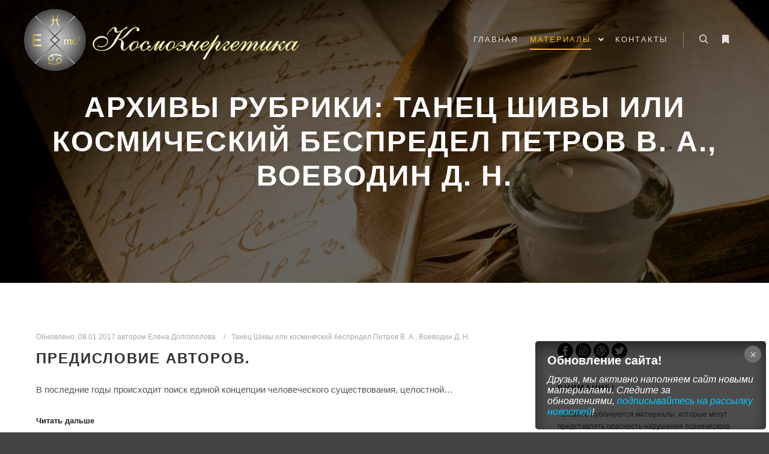

--- FILE ---
content_type: text/html; charset=UTF-8
request_url: https://cosmoparadise.kz/cat/publications/books/tanec-shivi/
body_size: 14468
content:
<!DOCTYPE html>
<!--[if IE 9]>    <html class="no-js lt-ie10" lang="ru-RU" prefix="og: https://ogp.me/ns#"> <![endif]-->
<!--[if gt IE 9]><!--> <html class="no-js" lang="ru-RU" prefix="og: https://ogp.me/ns#"> <!--<![endif]-->
<head>

<meta charset="UTF-8" />
<meta name="viewport" content="width=device-width,initial-scale=1" />
<meta http-equiv="X-UA-Compatible" content="IE=edge">
<link rel="profile" href="https://gmpg.org/xfn/11" />

<!-- SEO от Rank Math - https://rankmath.com/ -->
<title>Танец Шивы или космический беспредел Петров В. А., Воеводин Д. Н. - Космоэнергетические технологии</title>
<meta name="robots" content="index, follow, max-snippet:-1, max-video-preview:-1, max-image-preview:large"/>
<link rel="canonical" href="https://cosmoparadise.kz/cat/publications/books/tanec-shivi/" />
<meta property="og:locale" content="ru_RU" />
<meta property="og:type" content="article" />
<meta property="og:title" content="Танец Шивы или космический беспредел Петров В. А., Воеводин Д. Н. - Космоэнергетические технологии" />
<meta property="og:url" content="https://cosmoparadise.kz/cat/publications/books/tanec-shivi/" />
<meta property="og:site_name" content="Космоэнергетические технологии" />
<meta property="og:image" content="https://cosmoparadise.kz/wp-content/uploads/2020/04/Logo-Cosmo-sml.png" />
<meta property="og:image:secure_url" content="https://cosmoparadise.kz/wp-content/uploads/2020/04/Logo-Cosmo-sml.png" />
<meta property="og:image:width" content="400" />
<meta property="og:image:height" content="400" />
<meta property="og:image:type" content="image/png" />
<meta name="twitter:card" content="summary_large_image" />
<meta name="twitter:title" content="Танец Шивы или космический беспредел Петров В. А., Воеводин Д. Н. - Космоэнергетические технологии" />
<meta name="twitter:image" content="https://cosmoparadise.kz/wp-content/uploads/2020/04/Logo-Cosmo-sml.png" />
<meta name="twitter:label1" content="Записи" />
<meta name="twitter:data1" content="8" />
<script type="application/ld+json" class="rank-math-schema">{"@context":"https://schema.org","@graph":[{"@type":"EducationalOrganization","@id":"https://cosmoparadise.kz/#organization","name":"\u041a\u043e\u0441\u043c\u043e\u044d\u043d\u0435\u0440\u0433\u0435\u0442\u0438\u043a\u0430","url":"https://cosmoparadise.kz","logo":{"@type":"ImageObject","@id":"https://cosmoparadise.kz/#logo","url":"https://cosmoparadise.kz/wp-content/uploads/2020/04/Logo-Cosmo-sml.png","contentUrl":"https://cosmoparadise.kz/wp-content/uploads/2020/04/Logo-Cosmo-sml.png","caption":"\u041a\u043e\u0441\u043c\u043e\u044d\u043d\u0435\u0440\u0433\u0435\u0442\u0438\u043a\u0430","inLanguage":"ru-RU","width":"400","height":"400"}},{"@type":"WebSite","@id":"https://cosmoparadise.kz/#website","url":"https://cosmoparadise.kz","name":"\u041a\u043e\u0441\u043c\u043e\u044d\u043d\u0435\u0440\u0433\u0435\u0442\u0438\u043a\u0430","publisher":{"@id":"https://cosmoparadise.kz/#organization"},"inLanguage":"ru-RU"},{"@type":"CollectionPage","@id":"https://cosmoparadise.kz/cat/publications/books/tanec-shivi/#webpage","url":"https://cosmoparadise.kz/cat/publications/books/tanec-shivi/","name":"\u0422\u0430\u043d\u0435\u0446 \u0428\u0438\u0432\u044b \u0438\u043b\u0438 \u043a\u043e\u0441\u043c\u0438\u0447\u0435\u0441\u043a\u0438\u0439 \u0431\u0435\u0441\u043f\u0440\u0435\u0434\u0435\u043b \u041f\u0435\u0442\u0440\u043e\u0432 \u0412. \u0410., \u0412\u043e\u0435\u0432\u043e\u0434\u0438\u043d \u0414. \u041d. - \u041a\u043e\u0441\u043c\u043e\u044d\u043d\u0435\u0440\u0433\u0435\u0442\u0438\u0447\u0435\u0441\u043a\u0438\u0435 \u0442\u0435\u0445\u043d\u043e\u043b\u043e\u0433\u0438\u0438","isPartOf":{"@id":"https://cosmoparadise.kz/#website"},"inLanguage":"ru-RU"}]}</script>
<!-- /Rank Math WordPress SEO плагин -->

<link rel="alternate" type="application/rss+xml" title="Космоэнергетические технологии &raquo; Лента" href="https://cosmoparadise.kz/feed/" />
<link rel="alternate" type="application/rss+xml" title="Космоэнергетические технологии &raquo; Лента комментариев" href="https://cosmoparadise.kz/comments/feed/" />
<link rel="alternate" type="application/rss+xml" title="Космоэнергетические технологии &raquo; Лента рубрики Танец Шивы или космический беспредел Петров В. А., Воеводин Д. Н." href="https://cosmoparadise.kz/cat/publications/books/tanec-shivi/feed/" />
<script type="text/javascript">
/* <![CDATA[ */
window._wpemojiSettings = {"baseUrl":"https:\/\/s.w.org\/images\/core\/emoji\/14.0.0\/72x72\/","ext":".png","svgUrl":"https:\/\/s.w.org\/images\/core\/emoji\/14.0.0\/svg\/","svgExt":".svg","source":{"concatemoji":"https:\/\/cosmoparadise.kz\/wp-includes\/js\/wp-emoji-release.min.js?ver=6.4.7"}};
/*! This file is auto-generated */
!function(i,n){var o,s,e;function c(e){try{var t={supportTests:e,timestamp:(new Date).valueOf()};sessionStorage.setItem(o,JSON.stringify(t))}catch(e){}}function p(e,t,n){e.clearRect(0,0,e.canvas.width,e.canvas.height),e.fillText(t,0,0);var t=new Uint32Array(e.getImageData(0,0,e.canvas.width,e.canvas.height).data),r=(e.clearRect(0,0,e.canvas.width,e.canvas.height),e.fillText(n,0,0),new Uint32Array(e.getImageData(0,0,e.canvas.width,e.canvas.height).data));return t.every(function(e,t){return e===r[t]})}function u(e,t,n){switch(t){case"flag":return n(e,"\ud83c\udff3\ufe0f\u200d\u26a7\ufe0f","\ud83c\udff3\ufe0f\u200b\u26a7\ufe0f")?!1:!n(e,"\ud83c\uddfa\ud83c\uddf3","\ud83c\uddfa\u200b\ud83c\uddf3")&&!n(e,"\ud83c\udff4\udb40\udc67\udb40\udc62\udb40\udc65\udb40\udc6e\udb40\udc67\udb40\udc7f","\ud83c\udff4\u200b\udb40\udc67\u200b\udb40\udc62\u200b\udb40\udc65\u200b\udb40\udc6e\u200b\udb40\udc67\u200b\udb40\udc7f");case"emoji":return!n(e,"\ud83e\udef1\ud83c\udffb\u200d\ud83e\udef2\ud83c\udfff","\ud83e\udef1\ud83c\udffb\u200b\ud83e\udef2\ud83c\udfff")}return!1}function f(e,t,n){var r="undefined"!=typeof WorkerGlobalScope&&self instanceof WorkerGlobalScope?new OffscreenCanvas(300,150):i.createElement("canvas"),a=r.getContext("2d",{willReadFrequently:!0}),o=(a.textBaseline="top",a.font="600 32px Arial",{});return e.forEach(function(e){o[e]=t(a,e,n)}),o}function t(e){var t=i.createElement("script");t.src=e,t.defer=!0,i.head.appendChild(t)}"undefined"!=typeof Promise&&(o="wpEmojiSettingsSupports",s=["flag","emoji"],n.supports={everything:!0,everythingExceptFlag:!0},e=new Promise(function(e){i.addEventListener("DOMContentLoaded",e,{once:!0})}),new Promise(function(t){var n=function(){try{var e=JSON.parse(sessionStorage.getItem(o));if("object"==typeof e&&"number"==typeof e.timestamp&&(new Date).valueOf()<e.timestamp+604800&&"object"==typeof e.supportTests)return e.supportTests}catch(e){}return null}();if(!n){if("undefined"!=typeof Worker&&"undefined"!=typeof OffscreenCanvas&&"undefined"!=typeof URL&&URL.createObjectURL&&"undefined"!=typeof Blob)try{var e="postMessage("+f.toString()+"("+[JSON.stringify(s),u.toString(),p.toString()].join(",")+"));",r=new Blob([e],{type:"text/javascript"}),a=new Worker(URL.createObjectURL(r),{name:"wpTestEmojiSupports"});return void(a.onmessage=function(e){c(n=e.data),a.terminate(),t(n)})}catch(e){}c(n=f(s,u,p))}t(n)}).then(function(e){for(var t in e)n.supports[t]=e[t],n.supports.everything=n.supports.everything&&n.supports[t],"flag"!==t&&(n.supports.everythingExceptFlag=n.supports.everythingExceptFlag&&n.supports[t]);n.supports.everythingExceptFlag=n.supports.everythingExceptFlag&&!n.supports.flag,n.DOMReady=!1,n.readyCallback=function(){n.DOMReady=!0}}).then(function(){return e}).then(function(){var e;n.supports.everything||(n.readyCallback(),(e=n.source||{}).concatemoji?t(e.concatemoji):e.wpemoji&&e.twemoji&&(t(e.twemoji),t(e.wpemoji)))}))}((window,document),window._wpemojiSettings);
/* ]]> */
</script>
<style id='wp-emoji-styles-inline-css' type='text/css'>

	img.wp-smiley, img.emoji {
		display: inline !important;
		border: none !important;
		box-shadow: none !important;
		height: 1em !important;
		width: 1em !important;
		margin: 0 0.07em !important;
		vertical-align: -0.1em !important;
		background: none !important;
		padding: 0 !important;
	}
</style>
<link rel='stylesheet' id='wp-block-library-css' href='https://cosmoparadise.kz/wp-includes/css/dist/block-library/style.min.css?ver=6.4.7' type='text/css' media='all' />
<style id='pdfemb-pdf-embedder-viewer-style-inline-css' type='text/css'>
.wp-block-pdfemb-pdf-embedder-viewer{max-width:none}

</style>
<style id='rank-math-toc-block-style-inline-css' type='text/css'>
.wp-block-rank-math-toc-block nav ol{counter-reset:item}.wp-block-rank-math-toc-block nav ol li{display:block}.wp-block-rank-math-toc-block nav ol li:before{content:counters(item, ".") " ";counter-increment:item}

</style>
<style id='classic-theme-styles-inline-css' type='text/css'>
/*! This file is auto-generated */
.wp-block-button__link{color:#fff;background-color:#32373c;border-radius:9999px;box-shadow:none;text-decoration:none;padding:calc(.667em + 2px) calc(1.333em + 2px);font-size:1.125em}.wp-block-file__button{background:#32373c;color:#fff;text-decoration:none}
</style>
<style id='global-styles-inline-css' type='text/css'>
body{--wp--preset--color--black: #000000;--wp--preset--color--cyan-bluish-gray: #abb8c3;--wp--preset--color--white: #ffffff;--wp--preset--color--pale-pink: #f78da7;--wp--preset--color--vivid-red: #cf2e2e;--wp--preset--color--luminous-vivid-orange: #ff6900;--wp--preset--color--luminous-vivid-amber: #fcb900;--wp--preset--color--light-green-cyan: #7bdcb5;--wp--preset--color--vivid-green-cyan: #00d084;--wp--preset--color--pale-cyan-blue: #8ed1fc;--wp--preset--color--vivid-cyan-blue: #0693e3;--wp--preset--color--vivid-purple: #9b51e0;--wp--preset--gradient--vivid-cyan-blue-to-vivid-purple: linear-gradient(135deg,rgba(6,147,227,1) 0%,rgb(155,81,224) 100%);--wp--preset--gradient--light-green-cyan-to-vivid-green-cyan: linear-gradient(135deg,rgb(122,220,180) 0%,rgb(0,208,130) 100%);--wp--preset--gradient--luminous-vivid-amber-to-luminous-vivid-orange: linear-gradient(135deg,rgba(252,185,0,1) 0%,rgba(255,105,0,1) 100%);--wp--preset--gradient--luminous-vivid-orange-to-vivid-red: linear-gradient(135deg,rgba(255,105,0,1) 0%,rgb(207,46,46) 100%);--wp--preset--gradient--very-light-gray-to-cyan-bluish-gray: linear-gradient(135deg,rgb(238,238,238) 0%,rgb(169,184,195) 100%);--wp--preset--gradient--cool-to-warm-spectrum: linear-gradient(135deg,rgb(74,234,220) 0%,rgb(151,120,209) 20%,rgb(207,42,186) 40%,rgb(238,44,130) 60%,rgb(251,105,98) 80%,rgb(254,248,76) 100%);--wp--preset--gradient--blush-light-purple: linear-gradient(135deg,rgb(255,206,236) 0%,rgb(152,150,240) 100%);--wp--preset--gradient--blush-bordeaux: linear-gradient(135deg,rgb(254,205,165) 0%,rgb(254,45,45) 50%,rgb(107,0,62) 100%);--wp--preset--gradient--luminous-dusk: linear-gradient(135deg,rgb(255,203,112) 0%,rgb(199,81,192) 50%,rgb(65,88,208) 100%);--wp--preset--gradient--pale-ocean: linear-gradient(135deg,rgb(255,245,203) 0%,rgb(182,227,212) 50%,rgb(51,167,181) 100%);--wp--preset--gradient--electric-grass: linear-gradient(135deg,rgb(202,248,128) 0%,rgb(113,206,126) 100%);--wp--preset--gradient--midnight: linear-gradient(135deg,rgb(2,3,129) 0%,rgb(40,116,252) 100%);--wp--preset--font-size--small: 13px;--wp--preset--font-size--medium: 20px;--wp--preset--font-size--large: 36px;--wp--preset--font-size--x-large: 42px;--wp--preset--spacing--20: 0.44rem;--wp--preset--spacing--30: 0.67rem;--wp--preset--spacing--40: 1rem;--wp--preset--spacing--50: 1.5rem;--wp--preset--spacing--60: 2.25rem;--wp--preset--spacing--70: 3.38rem;--wp--preset--spacing--80: 5.06rem;--wp--preset--shadow--natural: 6px 6px 9px rgba(0, 0, 0, 0.2);--wp--preset--shadow--deep: 12px 12px 50px rgba(0, 0, 0, 0.4);--wp--preset--shadow--sharp: 6px 6px 0px rgba(0, 0, 0, 0.2);--wp--preset--shadow--outlined: 6px 6px 0px -3px rgba(255, 255, 255, 1), 6px 6px rgba(0, 0, 0, 1);--wp--preset--shadow--crisp: 6px 6px 0px rgba(0, 0, 0, 1);}:where(.is-layout-flex){gap: 0.5em;}:where(.is-layout-grid){gap: 0.5em;}body .is-layout-flow > .alignleft{float: left;margin-inline-start: 0;margin-inline-end: 2em;}body .is-layout-flow > .alignright{float: right;margin-inline-start: 2em;margin-inline-end: 0;}body .is-layout-flow > .aligncenter{margin-left: auto !important;margin-right: auto !important;}body .is-layout-constrained > .alignleft{float: left;margin-inline-start: 0;margin-inline-end: 2em;}body .is-layout-constrained > .alignright{float: right;margin-inline-start: 2em;margin-inline-end: 0;}body .is-layout-constrained > .aligncenter{margin-left: auto !important;margin-right: auto !important;}body .is-layout-constrained > :where(:not(.alignleft):not(.alignright):not(.alignfull)){max-width: var(--wp--style--global--content-size);margin-left: auto !important;margin-right: auto !important;}body .is-layout-constrained > .alignwide{max-width: var(--wp--style--global--wide-size);}body .is-layout-flex{display: flex;}body .is-layout-flex{flex-wrap: wrap;align-items: center;}body .is-layout-flex > *{margin: 0;}body .is-layout-grid{display: grid;}body .is-layout-grid > *{margin: 0;}:where(.wp-block-columns.is-layout-flex){gap: 2em;}:where(.wp-block-columns.is-layout-grid){gap: 2em;}:where(.wp-block-post-template.is-layout-flex){gap: 1.25em;}:where(.wp-block-post-template.is-layout-grid){gap: 1.25em;}.has-black-color{color: var(--wp--preset--color--black) !important;}.has-cyan-bluish-gray-color{color: var(--wp--preset--color--cyan-bluish-gray) !important;}.has-white-color{color: var(--wp--preset--color--white) !important;}.has-pale-pink-color{color: var(--wp--preset--color--pale-pink) !important;}.has-vivid-red-color{color: var(--wp--preset--color--vivid-red) !important;}.has-luminous-vivid-orange-color{color: var(--wp--preset--color--luminous-vivid-orange) !important;}.has-luminous-vivid-amber-color{color: var(--wp--preset--color--luminous-vivid-amber) !important;}.has-light-green-cyan-color{color: var(--wp--preset--color--light-green-cyan) !important;}.has-vivid-green-cyan-color{color: var(--wp--preset--color--vivid-green-cyan) !important;}.has-pale-cyan-blue-color{color: var(--wp--preset--color--pale-cyan-blue) !important;}.has-vivid-cyan-blue-color{color: var(--wp--preset--color--vivid-cyan-blue) !important;}.has-vivid-purple-color{color: var(--wp--preset--color--vivid-purple) !important;}.has-black-background-color{background-color: var(--wp--preset--color--black) !important;}.has-cyan-bluish-gray-background-color{background-color: var(--wp--preset--color--cyan-bluish-gray) !important;}.has-white-background-color{background-color: var(--wp--preset--color--white) !important;}.has-pale-pink-background-color{background-color: var(--wp--preset--color--pale-pink) !important;}.has-vivid-red-background-color{background-color: var(--wp--preset--color--vivid-red) !important;}.has-luminous-vivid-orange-background-color{background-color: var(--wp--preset--color--luminous-vivid-orange) !important;}.has-luminous-vivid-amber-background-color{background-color: var(--wp--preset--color--luminous-vivid-amber) !important;}.has-light-green-cyan-background-color{background-color: var(--wp--preset--color--light-green-cyan) !important;}.has-vivid-green-cyan-background-color{background-color: var(--wp--preset--color--vivid-green-cyan) !important;}.has-pale-cyan-blue-background-color{background-color: var(--wp--preset--color--pale-cyan-blue) !important;}.has-vivid-cyan-blue-background-color{background-color: var(--wp--preset--color--vivid-cyan-blue) !important;}.has-vivid-purple-background-color{background-color: var(--wp--preset--color--vivid-purple) !important;}.has-black-border-color{border-color: var(--wp--preset--color--black) !important;}.has-cyan-bluish-gray-border-color{border-color: var(--wp--preset--color--cyan-bluish-gray) !important;}.has-white-border-color{border-color: var(--wp--preset--color--white) !important;}.has-pale-pink-border-color{border-color: var(--wp--preset--color--pale-pink) !important;}.has-vivid-red-border-color{border-color: var(--wp--preset--color--vivid-red) !important;}.has-luminous-vivid-orange-border-color{border-color: var(--wp--preset--color--luminous-vivid-orange) !important;}.has-luminous-vivid-amber-border-color{border-color: var(--wp--preset--color--luminous-vivid-amber) !important;}.has-light-green-cyan-border-color{border-color: var(--wp--preset--color--light-green-cyan) !important;}.has-vivid-green-cyan-border-color{border-color: var(--wp--preset--color--vivid-green-cyan) !important;}.has-pale-cyan-blue-border-color{border-color: var(--wp--preset--color--pale-cyan-blue) !important;}.has-vivid-cyan-blue-border-color{border-color: var(--wp--preset--color--vivid-cyan-blue) !important;}.has-vivid-purple-border-color{border-color: var(--wp--preset--color--vivid-purple) !important;}.has-vivid-cyan-blue-to-vivid-purple-gradient-background{background: var(--wp--preset--gradient--vivid-cyan-blue-to-vivid-purple) !important;}.has-light-green-cyan-to-vivid-green-cyan-gradient-background{background: var(--wp--preset--gradient--light-green-cyan-to-vivid-green-cyan) !important;}.has-luminous-vivid-amber-to-luminous-vivid-orange-gradient-background{background: var(--wp--preset--gradient--luminous-vivid-amber-to-luminous-vivid-orange) !important;}.has-luminous-vivid-orange-to-vivid-red-gradient-background{background: var(--wp--preset--gradient--luminous-vivid-orange-to-vivid-red) !important;}.has-very-light-gray-to-cyan-bluish-gray-gradient-background{background: var(--wp--preset--gradient--very-light-gray-to-cyan-bluish-gray) !important;}.has-cool-to-warm-spectrum-gradient-background{background: var(--wp--preset--gradient--cool-to-warm-spectrum) !important;}.has-blush-light-purple-gradient-background{background: var(--wp--preset--gradient--blush-light-purple) !important;}.has-blush-bordeaux-gradient-background{background: var(--wp--preset--gradient--blush-bordeaux) !important;}.has-luminous-dusk-gradient-background{background: var(--wp--preset--gradient--luminous-dusk) !important;}.has-pale-ocean-gradient-background{background: var(--wp--preset--gradient--pale-ocean) !important;}.has-electric-grass-gradient-background{background: var(--wp--preset--gradient--electric-grass) !important;}.has-midnight-gradient-background{background: var(--wp--preset--gradient--midnight) !important;}.has-small-font-size{font-size: var(--wp--preset--font-size--small) !important;}.has-medium-font-size{font-size: var(--wp--preset--font-size--medium) !important;}.has-large-font-size{font-size: var(--wp--preset--font-size--large) !important;}.has-x-large-font-size{font-size: var(--wp--preset--font-size--x-large) !important;}
.wp-block-navigation a:where(:not(.wp-element-button)){color: inherit;}
:where(.wp-block-post-template.is-layout-flex){gap: 1.25em;}:where(.wp-block-post-template.is-layout-grid){gap: 1.25em;}
:where(.wp-block-columns.is-layout-flex){gap: 2em;}:where(.wp-block-columns.is-layout-grid){gap: 2em;}
.wp-block-pullquote{font-size: 1.5em;line-height: 1.6;}
</style>
<link rel='stylesheet' id='popup-maker-site-css' href='//cosmoparadise.kz/wp-content/uploads/pum/pum-site-styles.css?generated=1708961243&#038;ver=1.18.2' type='text/css' media='all' />
<link rel='stylesheet' id='jquery-lightgallery-css' href='https://cosmoparadise.kz/wp-content/themes/rife-free/js/light-gallery/css/lightgallery.min.css?ver=1.9.0' type='text/css' media='all' />
<link rel='stylesheet' id='font-awesome-css' href='https://cosmoparadise.kz/wp-content/plugins/elementor/assets/lib/font-awesome/css/font-awesome.min.css?ver=4.7.0' type='text/css' media='all' />
<link rel='stylesheet' id='a13-icomoon-css' href='https://cosmoparadise.kz/wp-content/themes/rife-free/css/icomoon.css?ver=2.4.19' type='text/css' media='all' />
<link rel='stylesheet' id='a13-main-style-css' href='https://cosmoparadise.kz/wp-content/themes/rife-free/style.css?ver=2.4.19' type='text/css' media='all' />
<link rel='stylesheet' id='a13-user-css-css' href='https://cosmoparadise.kz/wp-content/uploads/apollo13_framework_files/css/user.css?ver=2.4.19_1610909952' type='text/css' media='all' />
<link rel='stylesheet' id='font-awesome-5-all-css' href='https://cosmoparadise.kz/wp-content/plugins/elementor/assets/lib/font-awesome/css/all.min.css?ver=3.19.3' type='text/css' media='all' />
<link rel='stylesheet' id='font-awesome-4-shim-css' href='https://cosmoparadise.kz/wp-content/plugins/elementor/assets/lib/font-awesome/css/v4-shims.min.css?ver=3.19.3' type='text/css' media='all' />
<script type="text/javascript" src="https://cosmoparadise.kz/wp-includes/js/jquery/jquery.min.js?ver=3.7.1" id="jquery-core-js"></script>
<script type="text/javascript" src="https://cosmoparadise.kz/wp-includes/js/jquery/jquery-migrate.min.js?ver=3.4.1" id="jquery-migrate-js"></script>
<script type="text/javascript" src="https://cosmoparadise.kz/wp-content/plugins/elementor/assets/lib/font-awesome/js/v4-shims.min.js?ver=3.19.3" id="font-awesome-4-shim-js"></script>
<link rel="https://api.w.org/" href="https://cosmoparadise.kz/wp-json/" /><link rel="alternate" type="application/json" href="https://cosmoparadise.kz/wp-json/wp/v2/categories/15" /><link rel="EditURI" type="application/rsd+xml" title="RSD" href="https://cosmoparadise.kz/xmlrpc.php?rsd" />
<meta name="generator" content="WordPress 6.4.7" />
<meta name="yandex-verification" content="eac46849010464e5" />

<!-- Yandex.Metrika counter -->
<script type="text/javascript" >
   (function(m,e,t,r,i,k,a){m[i]=m[i]||function(){(m[i].a=m[i].a||[]).push(arguments)};
   m[i].l=1*new Date();k=e.createElement(t),a=e.getElementsByTagName(t)[0],k.async=1,k.src=r,a.parentNode.insertBefore(k,a)})
   (window, document, "script", "https://mc.yandex.ru/metrika/tag.js", "ym");

   ym(62270428, "init", {
        clickmap:true,
        trackLinks:true,
        accurateTrackBounce:true,
        webvisor:true,
        trackHash:true
   });
</script>
<noscript><div><img src="https://mc.yandex.ru/watch/62270428" style="position:absolute; left:-9999px;" alt="" /></div></noscript>
<!-- /Yandex.Metrika counter -->

<!-- Global site tag (gtag.js) - Google Analytics -->
<script async src="https://www.googletagmanager.com/gtag/js?id=UA-164558890-1"></script>
<script>
  window.dataLayer = window.dataLayer || [];
  function gtag(){dataLayer.push(arguments);}
  gtag('js', new Date());

  gtag('config', 'UA-164558890-1');
</script>
<style>
  .header-horizontal .top-menu ul {
    min-width: 600px;
}
.mega-menu.mm_columns_2 > ul {
    width: 50%;
}
.top-menu .mega-menu > ul > li > span.title, .top-menu .mega-menu > ul > li > a {
    color: #93f748;
}
</style>
<script type="text/javascript">
// <![CDATA[
(function(){
    var docElement = document.documentElement,
        className = docElement.className;
    // Change `no-js` to `js`
    var reJS = new RegExp('(^|\\s)no-js( |\\s|$)');
    //space as literal in second capturing group cause there is strange situation when \s is not catched on load when other plugins add their own classes
    className = className.replace(reJS, '$1js$2');
    docElement.className = className;
})();
// ]]>
</script><meta name="generator" content="Elementor 3.19.3; features: e_optimized_assets_loading, additional_custom_breakpoints, block_editor_assets_optimize, e_image_loading_optimization; settings: css_print_method-external, google_font-enabled, font_display-auto">
<link rel="icon" href="https://cosmoparadise.kz/wp-content/uploads/2020/04/cropped-Favicon-32x32.png" sizes="32x32" />
<link rel="icon" href="https://cosmoparadise.kz/wp-content/uploads/2020/04/cropped-Favicon-192x192.png" sizes="192x192" />
<link rel="apple-touch-icon" href="https://cosmoparadise.kz/wp-content/uploads/2020/04/cropped-Favicon-180x180.png" />
<meta name="msapplication-TileImage" content="https://cosmoparadise.kz/wp-content/uploads/2020/04/cropped-Favicon-270x270.png" />
</head>

<body id="top" class="archive category category-tanec-shivi category-15 side-menu-eff-8 header-horizontal site-layout-full posts-list elementor-default elementor-kit-145" itemtype="https://schema.org/Blog" itemscope>
<div class="whole-layout">
<div id="preloader" class="indicator onReady">
    <div class="preload-content">
        <div class="preloader-animation">				<div class="pace-progress"><div class="pace-progress-inner"></div ></div>
		        <div class="pace-activity"></div>
				</div>
        <a class="skip-preloader a13icon-cross" href="#"></a>
    </div>
</div>
                <div class="page-background to-move"></div>
        <header id="header" class="to-move a13-horizontal header-type-one_line a13-normal-variant header-variant-one_line full tools-icons-2 sticky-no-hiding" itemtype="https://schema.org/WPHeader" itemscope>
	<div class="head">
		<div class="logo-container" itemtype="https://schema.org/Organization" itemscope><a class="logo normal-logo image-logo" href="https://cosmoparadise.kz/" title="Космоэнергетические технологии" rel="home" itemprop="url"><img fetchpriority="high" src="https://cosmoparadise.kz/wp-content/uploads/2020/04/Logo-Cosmo-2.png" alt="Космоэнергетические технологии" width="599" height="123" itemprop="logo" /></a></div>
		<nav id="access" class="navigation-bar" itemtype="https://schema.org/SiteNavigationElement" itemscope><!-- this element is need in HTML even if menu is disabled -->
							<div class="menu-container"><ul id="menu-main-menu" class="top-menu with-effect menu--ferdinand opener-icons-on"><li id="menu-item-11561" class="menu-item menu-item-type-post_type menu-item-object-page menu-item-home menu-item-11561 normal-menu"><a href="https://cosmoparadise.kz/"><span><em>Главная</em></span></a></li>
<li id="menu-item-12306" class="menu-item menu-item-type-custom menu-item-object-custom current-menu-ancestor menu-item-has-children menu-parent-item menu-item-12306 mega-menu mm_columns_2"><span class="title" tabindex="0"><span><em>Материалы</em></span></span><i tabindex="0" class="fa sub-mark fa-angle-down"></i>
<ul class="sub-menu">
	<li id="menu-item-12208" class="menu-item menu-item-type-taxonomy menu-item-object-category current-category-ancestor current-menu-ancestor current-menu-parent menu-item-has-children menu-parent-item menu-item-12208 mm_new_row"><span class="title" tabindex="0"><span>Публикации</span></span><i tabindex="0" class="fa sub-mark fa-angle-right"></i>
	<ul class="sub-menu">
		<li id="menu-item-12268" class="menu-item menu-item-type-taxonomy menu-item-object-category current-category-ancestor menu-item-12268"><a href="https://cosmoparadise.kz/cat/publications/"><span>Все публикации</span></a></li>
		<li id="menu-item-12209" class="menu-item menu-item-type-taxonomy menu-item-object-category menu-item-12209"><a href="https://cosmoparadise.kz/cat/publications/interview/"><span>Интервью</span></a></li>
		<li id="menu-item-12211" class="menu-item menu-item-type-taxonomy menu-item-object-category current-menu-item menu-item-12211"><a href="https://cosmoparadise.kz/cat/publications/books/tanec-shivi/"><span>Книга Петрова В. А.</span></a></li>
		<li id="menu-item-12212" class="menu-item menu-item-type-taxonomy menu-item-object-category menu-item-12212"><a href="https://cosmoparadise.kz/cat/publications/tales-for-soldiers/"><span>Сказки для воинов</span></a></li>
		<li id="menu-item-12213" class="menu-item menu-item-type-taxonomy menu-item-object-category menu-item-12213"><a href="https://cosmoparadise.kz/cat/publications/articles-petrov/"><span>Статьи В. А. Петрова</span></a></li>
		<li id="menu-item-12214" class="menu-item menu-item-type-taxonomy menu-item-object-category menu-item-12214"><a href="https://cosmoparadise.kz/cat/publications/students-articles/"><span>Статьи учеников</span></a></li>
		<li id="menu-item-12215" class="menu-item menu-item-type-taxonomy menu-item-object-category menu-item-12215"><a href="https://cosmoparadise.kz/cat/publications/essay/"><span>Эссе</span></a></li>
	</ul>
</li>
	<li id="menu-item-12151" class="menu-item menu-item-type-custom menu-item-object-custom menu-item-12151"><a href="#"><span>Методичка</span></a></li>
	<li id="menu-item-12234" class="menu-item menu-item-type-taxonomy menu-item-object-category menu-item-has-children menu-parent-item menu-item-12234 mm_new_row"><span class="title" tabindex="0"><span>Технологии</span></span><i tabindex="0" class="fa sub-mark fa-angle-right"></i>
	<ul class="sub-menu">
		<li id="menu-item-12235" class="menu-item menu-item-type-taxonomy menu-item-object-category menu-item-12235"><a href="https://cosmoparadise.kz/cat/training/protection/"><span>Защиты</span></a></li>
		<li id="menu-item-12236" class="menu-item menu-item-type-taxonomy menu-item-object-category menu-item-12236"><a href="https://cosmoparadise.kz/cat/training/work/"><span>Работа</span></a></li>
		<li id="menu-item-12237" class="menu-item menu-item-type-taxonomy menu-item-object-category menu-item-12237"><a href="https://cosmoparadise.kz/cat/training/hutta/"><span>Хутта</span></a></li>
		<li id="menu-item-12238" class="menu-item menu-item-type-taxonomy menu-item-object-category menu-item-12238"><a href="https://cosmoparadise.kz/cat/training/frequencies/"><span>Частоты</span></a></li>
	</ul>
</li>
	<li id="menu-item-12152" class="menu-item menu-item-type-custom menu-item-object-custom menu-item-12152"><a href="#"><span>Семинары</span></a></li>
	<li id="menu-item-12239" class="menu-item menu-item-type-taxonomy menu-item-object-category menu-item-12239 mm_new_row"><a href="https://cosmoparadise.kz/cat/expeditions/"><span>Экспедиции</span></a></li>
</ul>
</li>
<li id="menu-item-12142" class="menu-item menu-item-type-post_type menu-item-object-page menu-item-12142 normal-menu"><a href="https://cosmoparadise.kz/contact/"><span><em>Контакты</em></span></a></li>
</ul></div>					</nav>
		<!-- #access -->
		<div id="header-tools" class=" icons-2"><button id="search-button" class="a13icon-search tool" title="Найти"><span class="screen-reader-text">Найти</span></button><button id="side-menu-switch" class="fa fa-bookmark tool" title="Больше информации"><span class="screen-reader-text">Больше информации</span></button><button id="mobile-menu-opener" class="a13icon-menu tool" title="Главное меню"><span class="screen-reader-text">Главное меню</span></button></div>			</div>
	<div class="search-container"><div class="search"><span class="a13icon-search"></span>
                <form class="search-form" role="search" method="get" action="https://cosmoparadise.kz/" >
                    <fieldset class="semantic">
                        <input placeholder="Поиск &hellip;" type="search" name="s" id="s1" data-swplive="true" value="" />
                        <input type="submit" id="searchsubmit1" title="Найти" value="Найти" />
                        
                        
                    </fieldset>
                </form><span class="a13icon-cross close"></span></div><div id="search-results-header"></div></div></header>
    <div id="mid" class="to-move layout-full_padding layout-no-edge layout-padding layout-fluid with-sidebar right-sidebar"><header class="title-bar a13-parallax outside title_bar_variant_centered title_bar_width_full has-effect" data-a13-parallax-type="bt" data-a13-parallax-speed="1"><div class="overlay-color"><div class="in"><div class="titles"><h1 class="page-title entry-title" itemprop="headline">Архивы рубрики: <span>Танец Шивы или космический беспредел Петров В. А., Воеводин Д. Н.</span></h1></div></div></div></header>

		<article id="content" class="clearfix">
			<div class="content-limiter">
				<div id="col-mask">
					<div class="content-box lazy-load-on">
						<div class="bricks-frame posts-bricks posts-bricks-1  posts_horizontal posts-columns-1"><div class="posts-grid-container" data-lazy-load="1" data-lazy-load-mode="button" data-margin="20"><div class="grid-master"></div><div id="post-63" class="archive-item w1 post-63 post type-post status-publish format-standard category-tanec-shivi" data-category-15="1" itemtype="https://schema.org/CreativeWork" itemscope>
<div class="formatter">
    <div class="real-content hentry">

        <div class="post-meta">Обновлено: <time class="entry-date updated" datetime="2017-01-08T22:20:10+06:00" itemprop="dateModified">08.01.2017</time> автором <a class="vcard author" href="https://cosmoparadise.kz/author/elena/" title="Просмотр всех записей Елена Долгополова"  itemprop="author"><span class="fn"  itemprop="name">Елена Долгополова</span></a> <span class="separator"></span><div class="post-meta-categories"><a href="https://cosmoparadise.kz/cat/publications/books/tanec-shivi/" rel="category tag">Танец Шивы или космический беспредел Петров В. А., Воеводин Д. Н.</a></div></div><h2 class="post-title entry-title" itemprop="headline"><a href="https://cosmoparadise.kz/predislovie-avtorov/" itemprop="url">ПРЕДИСЛОВИЕ АВТОРОВ.</a></h2>
        <div class="entry-summary" itemprop="text">
        <p>В последние годы происходит поиск единой концепции человеческого существования, целостной&hellip;</p>
<p> <a class="more-link" href="https://cosmoparadise.kz/predislovie-avtorov/">Читать дальше</a></p>
        </div>

        <div class="clear"></div>

                
    </div>
</div><div class="clear"></div></div><div id="post-49" class="archive-item w1 post-49 post type-post status-publish format-standard category-tanec-shivi" data-category-15="1" itemtype="https://schema.org/CreativeWork" itemscope>
<div class="formatter">
    <div class="real-content hentry">

        <div class="post-meta">Обновлено: <time class="entry-date updated" datetime="2017-01-03T22:43:30+06:00" itemprop="dateModified">03.01.2017</time> автором <a class="vcard author" href="https://cosmoparadise.kz/author/elena/" title="Просмотр всех записей Елена Долгополова"  itemprop="author"><span class="fn"  itemprop="name">Елена Долгополова</span></a> <span class="separator"></span><div class="post-meta-categories"><a href="https://cosmoparadise.kz/cat/publications/books/tanec-shivi/" rel="category tag">Танец Шивы или космический беспредел Петров В. А., Воеводин Д. Н.</a></div></div><h2 class="post-title entry-title" itemprop="headline"><a href="https://cosmoparadise.kz/i-vvedenie-v-bioenergoinformatiku/" itemprop="url">I. ВВЕДЕНИЕ В БИОЭНЕРГОИНФОРМАТИКУ.</a></h2>
        <div class="entry-summary" itemprop="text">
        <p>Представление об энергоинформации. В современной литературе трудно встретить определение столь&hellip;</p>
<p> <a class="more-link" href="https://cosmoparadise.kz/i-vvedenie-v-bioenergoinformatiku/">Читать дальше</a></p>
        </div>

        <div class="clear"></div>

                
    </div>
</div><div class="clear"></div></div><div id="post-47" class="archive-item w1 post-47 post type-post status-publish format-standard category-tanec-shivi" data-category-15="1" itemtype="https://schema.org/CreativeWork" itemscope>
<div class="formatter">
    <div class="real-content hentry">

        <div class="post-meta">Обновлено: <time class="entry-date updated" datetime="2017-01-03T22:26:20+06:00" itemprop="dateModified">03.01.2017</time> автором <a class="vcard author" href="https://cosmoparadise.kz/author/elena/" title="Просмотр всех записей Елена Долгополова"  itemprop="author"><span class="fn"  itemprop="name">Елена Долгополова</span></a> <span class="separator"></span><div class="post-meta-categories"><a href="https://cosmoparadise.kz/cat/publications/books/tanec-shivi/" rel="category tag">Танец Шивы или космический беспредел Петров В. А., Воеводин Д. Н.</a></div></div><h2 class="post-title entry-title" itemprop="headline"><a href="https://cosmoparadise.kz/ii-evolyuciya-globalnyx-sistem/" itemprop="url">II. ЭВОЛЮЦИЯ ГЛОБАЛЬНЫХ СИСТЕМ.</a></h2>
        <div class="entry-summary" itemprop="text">
        <p>Эволюция Солнечной системы. Рассматривая Солнечную систему, мы можем сказать, что&hellip;</p>
<p> <a class="more-link" href="https://cosmoparadise.kz/ii-evolyuciya-globalnyx-sistem/">Читать дальше</a></p>
        </div>

        <div class="clear"></div>

                
    </div>
</div><div class="clear"></div></div><div id="post-44" class="archive-item w1 post-44 post type-post status-publish format-standard category-tanec-shivi" data-category-15="1" itemtype="https://schema.org/CreativeWork" itemscope>
<div class="formatter">
    <div class="real-content hentry">

        <div class="post-meta">Обновлено: <time class="entry-date updated" datetime="2017-01-03T22:25:07+06:00" itemprop="dateModified">03.01.2017</time> автором <a class="vcard author" href="https://cosmoparadise.kz/author/elena/" title="Просмотр всех записей Елена Долгополова"  itemprop="author"><span class="fn"  itemprop="name">Елена Долгополова</span></a> <span class="separator"></span><div class="post-meta-categories"><a href="https://cosmoparadise.kz/cat/publications/books/tanec-shivi/" rel="category tag">Танец Шивы или космический беспредел Петров В. А., Воеводин Д. Н.</a></div></div><h2 class="post-title entry-title" itemprop="headline"><a href="https://cosmoparadise.kz/iii-energoinformacionnaya-evolyuciya-na-zemle/" itemprop="url">III. ЭНЕРГОИНФОРМАЦИОННАЯ ЭВОЛЮЦИЯ НА ЗЕМЛЕ.</a></h2>
        <div class="entry-summary" itemprop="text">
        <p>Движущие силы эволюции. Эволюция материи в первую очередь &#8212; это&hellip;</p>
<p> <a class="more-link" href="https://cosmoparadise.kz/iii-energoinformacionnaya-evolyuciya-na-zemle/">Читать дальше</a></p>
        </div>

        <div class="clear"></div>

                
    </div>
</div><div class="clear"></div></div><div id="post-41" class="archive-item w1 post-41 post type-post status-publish format-standard category-tanec-shivi" data-category-15="1" itemtype="https://schema.org/CreativeWork" itemscope>
<div class="formatter">
    <div class="real-content hentry">

        <div class="post-meta">Обновлено: <time class="entry-date updated" datetime="2017-01-03T22:20:47+06:00" itemprop="dateModified">03.01.2017</time> автором <a class="vcard author" href="https://cosmoparadise.kz/author/elena/" title="Просмотр всех записей Елена Долгополова"  itemprop="author"><span class="fn"  itemprop="name">Елена Долгополова</span></a> <span class="separator"></span><div class="post-meta-categories"><a href="https://cosmoparadise.kz/cat/publications/books/tanec-shivi/" rel="category tag">Танец Шивы или космический беспредел Петров В. А., Воеводин Д. Н.</a></div></div><h2 class="post-title entry-title" itemprop="headline"><a href="https://cosmoparadise.kz/iv-socialnaya-evolyuciya/" itemprop="url">IV. СОЦИАЛЬНАЯ ЭВОЛЮЦИЯ.</a></h2>
        <div class="entry-summary" itemprop="text">
        <p>Информационное антиполе и теория запретов. Рассматривая антропогенез с точки зрения&hellip;</p>
<p> <a class="more-link" href="https://cosmoparadise.kz/iv-socialnaya-evolyuciya/">Читать дальше</a></p>
        </div>

        <div class="clear"></div>

                
    </div>
</div><div class="clear"></div></div><div id="post-39" class="archive-item w1 post-39 post type-post status-publish format-standard category-tanec-shivi" data-category-15="1" itemtype="https://schema.org/CreativeWork" itemscope>
<div class="formatter">
    <div class="real-content hentry">

        <div class="post-meta">Обновлено: <time class="entry-date updated" datetime="2017-01-03T22:15:01+06:00" itemprop="dateModified">03.01.2017</time> автором <a class="vcard author" href="https://cosmoparadise.kz/author/elena/" title="Просмотр всех записей Елена Долгополова"  itemprop="author"><span class="fn"  itemprop="name">Елена Долгополова</span></a> <span class="separator"></span><div class="post-meta-categories"><a href="https://cosmoparadise.kz/cat/publications/books/tanec-shivi/" rel="category tag">Танец Шивы или космический беспредел Петров В. А., Воеводин Д. Н.</a></div></div><h2 class="post-title entry-title" itemprop="headline"><a href="https://cosmoparadise.kz/v-energoinformacionnaya-fiziologiya/" itemprop="url">V. ЭНЕРГОИНФОРМАЦИОННАЯ ФИЗИОЛОГИЯ.</a></h2>
        <div class="entry-summary" itemprop="text">
        <p>Свободная оперативная энергия. Живой организм &#8212; сложноустроенный реакционный котел с&hellip;</p>
<p> <a class="more-link" href="https://cosmoparadise.kz/v-energoinformacionnaya-fiziologiya/">Читать дальше</a></p>
        </div>

        <div class="clear"></div>

                
    </div>
</div><div class="clear"></div></div><div id="post-33" class="archive-item w1 post-33 post type-post status-publish format-standard category-tanec-shivi" data-category-15="1" itemtype="https://schema.org/CreativeWork" itemscope>
<div class="formatter">
    <div class="real-content hentry">

        <div class="post-meta">Обновлено: <time class="entry-date updated" datetime="2017-01-03T21:59:39+06:00" itemprop="dateModified">03.01.2017</time> автором <a class="vcard author" href="https://cosmoparadise.kz/author/elena/" title="Просмотр всех записей Елена Долгополова"  itemprop="author"><span class="fn"  itemprop="name">Елена Долгополова</span></a> <span class="separator"></span><div class="post-meta-categories"><a href="https://cosmoparadise.kz/cat/publications/books/tanec-shivi/" rel="category tag">Танец Шивы или космический беспредел Петров В. А., Воеводин Д. Н.</a></div></div><h2 class="post-title entry-title" itemprop="headline"><a href="https://cosmoparadise.kz/vi-religii-i-antipole/" itemprop="url">VI. РЕЛИГИИ И АНТИПОЛЕ.</a></h2>
        <div class="entry-summary" itemprop="text">
        <p>Для нас рассмотрение истории религий &#8212; это в первую очередь&hellip;</p>
<p> <a class="more-link" href="https://cosmoparadise.kz/vi-religii-i-antipole/">Читать дальше</a></p>
        </div>

        <div class="clear"></div>

                
    </div>
</div><div class="clear"></div></div><div id="post-31" class="archive-item w1 post-31 post type-post status-publish format-standard category-tanec-shivi" data-category-15="1" itemtype="https://schema.org/CreativeWork" itemscope>
<div class="formatter">
    <div class="real-content hentry">

        <div class="post-meta">Обновлено: <time class="entry-date updated" datetime="2017-01-03T22:09:53+06:00" itemprop="dateModified">03.01.2017</time> автором <a class="vcard author" href="https://cosmoparadise.kz/author/elena/" title="Просмотр всех записей Елена Долгополова"  itemprop="author"><span class="fn"  itemprop="name">Елена Долгополова</span></a> <span class="separator"></span><div class="post-meta-categories"><a href="https://cosmoparadise.kz/cat/publications/books/tanec-shivi/" rel="category tag">Танец Шивы или космический беспредел Петров В. А., Воеводин Д. Н.</a></div></div><h2 class="post-title entry-title" itemprop="headline"><a href="https://cosmoparadise.kz/vii-novejshie-energoinformacionnye-texnologii/" itemprop="url">VII. НОВЕЙШИЕ ЭНЕРГОИНФОРМАЦИОННЫЕ ТЕХНОЛОГИИ.</a></h2>
        <div class="entry-summary" itemprop="text">
        <p>Тенденции мирового развития, рассмотренные нами в предыдущих главах, проявляются не&hellip;</p>
<p> <a class="more-link" href="https://cosmoparadise.kz/vii-novejshie-energoinformacionnye-texnologii/">Читать дальше</a></p>
        </div>

        <div class="clear"></div>

                
    </div>
</div><div class="clear"></div></div></div></div>						<div class="clear"></div>

								<span class="result-count">
	8/8</span>
		
					</div>
					<aside id="secondary" class="widget-area" role="complementary" itemtype="https://schema.org/WPSideBar" itemscope><div id="a13-social-icons-10" class="widget widget_a13_social_icons"><div class="socials circles black black_hover"><a target="_blank" title="Facebook" href="#" class="a13_soc-facebook fa fa-facebook" rel="noopener"></a><a target="_blank" title="Instagram" href="#" class="a13_soc-instagram fa fa-instagram" rel="noopener"></a><a target="_blank" title="Dribbble" href="#" class="a13_soc-dribbble fa fa-dribbble" rel="noopener"></a><a target="_blank" title="Twitter" href="#" class="a13_soc-twitter fa fa-twitter" rel="noopener"></a></div></div><div id="text-8" class="widget widget_text"><h3 class="title"><span>Внимание!</span></h3>			<div class="textwidget"><p>На сайте публикуются материалы, которые могут представлять опасность нарушения психического и физического здоровья, без соответствующего обучения под руководством опытного учителя. Авторы не несут ответственности, в случае использования публикуемых технологий без соответствующей сонастройки и обучения.</p>
</div>
		</div><div id="categories-2" class="widget widget_categories"><h3 class="title"><span>Разделы</span></h3>
			<ul>
					<li class="cat-item cat-item-4 current-cat-ancestor"><a href="https://cosmoparadise.kz/cat/publications/">Публикации</a>
<ul class='children'>
	<li class="cat-item cat-item-8"><a href="https://cosmoparadise.kz/cat/publications/interview/">Интервью</a>
</li>
	<li class="cat-item cat-item-7 current-cat-parent current-cat-ancestor"><a href="https://cosmoparadise.kz/cat/publications/books/">Книги</a>
	<ul class='children'>
	<li class="cat-item cat-item-15 current-cat"><a aria-current="page" href="https://cosmoparadise.kz/cat/publications/books/tanec-shivi/">Танец Шивы или космический беспредел Петров В. А., Воеводин Д. Н.</a>
</li>
	</ul>
</li>
	<li class="cat-item cat-item-14"><a href="https://cosmoparadise.kz/cat/publications/tales-for-soldiers/">Сказки для воинов</a>
</li>
	<li class="cat-item cat-item-5"><a href="https://cosmoparadise.kz/cat/publications/articles-petrov/">Статьи В. А. Петрова</a>
</li>
</ul>
</li>
	<li class="cat-item cat-item-2"><a href="https://cosmoparadise.kz/cat/expeditions/">Экспедиции</a>
</li>
			</ul>

			</div><div id="recent-posts-2" class="widget widget_recent_posts widget_about_posts"><h3 class="title"><span>Новые материалы</span></h3><div class="item"><a class="post-title" href="https://cosmoparadise.kz/kosmoenergetika-vstupaet-v-mir/" title="Космоэнергетика вступает в Мир. Интервью с Владимиром Петровым. Газета &#171;Тайная Власть&#187; №13, 2001.">Космоэнергетика вступает в Мир. Интервью с Владимиром Петровым. Газета &#171;Тайная Власть&#187; №13, 2001.</a><time class="entry-date published updated" datetime="2017-01-19T21:15:35+06:00" itemprop="datePublished">19.01.2017</time> </div><div class="item"><a class="post-title" href="https://cosmoparadise.kz/vlastelin-energii-kosmosa/" title="Властелин Энергии Космоса Интервью с Владимиром Петровым. Журнал &#171;Аэропорт&#187; №4, 2001 и газета &#171;Тайная Власть&#187; №16, 2001.">Властелин Энергии Космоса Интервью с Владимиром Петровым. Журнал &#171;Аэропорт&#187; №4, 2001 и газета &#171;Тайная Власть&#187; №16, 2001.</a><time class="entry-date published updated" datetime="2017-01-19T21:10:46+06:00" itemprop="datePublished">19.01.2017</time> </div><div class="item"><a class="post-title" href="https://cosmoparadise.kz/smex-samaya-moshhnaya-zashhita-ot-lyubogo-energeticheskogo-vozdejstviya-2/" title="Смех &#8212; самая мощная защита от любого энергетического воздействия. Из интервью В. А. Петрова ведущему саратовской телевизионной программы &#171;Мой Дом&#187;">Смех &#8212; самая мощная защита от любого энергетического воздействия. Из интервью В. А. Петрова ведущему саратовской телевизионной программы &#171;Мой Дом&#187;</a><time class="entry-date published updated" datetime="2017-01-19T21:07:25+06:00" itemprop="datePublished">19.01.2017</time> </div></div><div class="clear"></div></aside>				</div>
			</div>
		</article>

			</div><!-- #mid -->

<footer id="footer" class="to-move full classic footer-separator" itemtype="https://schema.org/WPFooter" itemscope><div class="foot-widgets three-col dark-sidebar"><div class="foot-content clearfix"><div id="media_image-8" class="widget widget_media_image"><img width="300" height="62" src="https://cosmoparadise.kz/wp-content/uploads/2020/04/Logo-Cosmo-2-300x62.png" class="image wp-image-12026  attachment-medium size-medium" alt="" style="max-width: 100%; height: auto;" decoding="async" srcset="https://cosmoparadise.kz/wp-content/uploads/2020/04/Logo-Cosmo-2-300x62.png 300w, https://cosmoparadise.kz/wp-content/uploads/2020/04/Logo-Cosmo-2.png 599w" sizes="(max-width: 300px) 100vw, 300px" /></div><div id="contact-info-3" class="widget widget_contact_info"><h3 class="title"><span>Контакты</span></h3><div class="info"><div class="content-text">Казахстан, г. Темиртау<br />
Долгополова Елена Михайловна<br />
</div><div class="phone with_icon"><i class="fa fa-phone"></i>+7 777 074 77 77</div><a class="email with_icon" href="mailto:i%6e%66%6f&#064;%63o%73m&#111;%70a&#114;%61%64&#105;&#115;%65.&#107;%7a"><i class="fa fa-envelope-o"></i>&#105;&#110;&#102;&#111;&#064;cos&#109;&#111;par&#097;d&#105;&#115;e.&#107;z</a></div></div><div id="recent-posts-13" class="widget widget_recent_posts widget_about_posts"><h3 class="title"><span>Новые материалы</span></h3><div class="item"><a class="post-title" href="https://cosmoparadise.kz/kosmoenergetika-vstupaet-v-mir/" title="Космоэнергетика вступает в Мир. Интервью с Владимиром Петровым. Газета &#171;Тайная Власть&#187; №13, 2001.">Космоэнергетика вступает в Мир. Интервью с Владимиром Петровым. Газета &#171;Тайная Власть&#187; №13, 2001.</a><time class="entry-date published updated" datetime="2017-01-19T21:15:35+06:00" itemprop="datePublished">19.01.2017</time> </div><div class="item"><a class="post-title" href="https://cosmoparadise.kz/vlastelin-energii-kosmosa/" title="Властелин Энергии Космоса Интервью с Владимиром Петровым. Журнал &#171;Аэропорт&#187; №4, 2001 и газета &#171;Тайная Власть&#187; №16, 2001.">Властелин Энергии Космоса Интервью с Владимиром Петровым. Журнал &#171;Аэропорт&#187; №4, 2001 и газета &#171;Тайная Власть&#187; №16, 2001.</a><time class="entry-date published updated" datetime="2017-01-19T21:10:46+06:00" itemprop="datePublished">19.01.2017</time> </div><div class="item"><a class="post-title" href="https://cosmoparadise.kz/smex-samaya-moshhnaya-zashhita-ot-lyubogo-energeticheskogo-vozdejstviya-2/" title="Смех &#8212; самая мощная защита от любого энергетического воздействия. Из интервью В. А. Петрова ведущему саратовской телевизионной программы &#171;Мой Дом&#187;">Смех &#8212; самая мощная защита от любого энергетического воздействия. Из интервью В. А. Петрова ведущему саратовской телевизионной программы &#171;Мой Дом&#187;</a><time class="entry-date published updated" datetime="2017-01-19T21:07:25+06:00" itemprop="datePublished">19.01.2017</time> </div></div></div>
                </div>			<div class="foot-items">
				<div class="foot-content clearfix">
	                <div class="f-links"><div class="socials circles white color_hover"><a target="_blank" title="Facebook" href="#" class="a13_soc-facebook fa fa-facebook" rel="noopener"></a><a target="_blank" title="Instagram" href="#" class="a13_soc-instagram fa fa-instagram" rel="noopener"></a><a target="_blank" title="Dribbble" href="#" class="a13_soc-dribbble fa fa-dribbble" rel="noopener"></a><a target="_blank" title="Twitter" href="#" class="a13_soc-twitter fa fa-twitter" rel="noopener"></a></div></div><div class="foot-text"><!-- Yandex.Metrika informer --><a href="https://metrika.yandex.ru/stat/?id=62270428&amp;from=informer" target="_blank" rel="nofollow"><img src="https://informer.yandex.ru/informer/62270428/3_0_FFFFFFFF_EFEFEFFF_0_pageviews" style="width:88px;height:31px;border:0" alt="Яндекс.Метрика" title="Яндекс.Метрика: данные за сегодня (просмотры, визиты и уникальные посетители)" class="ym-advanced-informer" data-cid="62270428" data-lang="ru" /></a><!-- /Yandex.Metrika informer --><a href="https://webmaster.yandex.ru/siteinfo/?site=https://cosmoparadise.kz"><img width="88" height="31" alt="" border="0" src="https://yandex.ru/cycounter?https://cosmoparadise.kz&amp;theme=dark&amp;lang=ru" /></a><a href="http://apollo13themes.com/rife">Rife</a> Wordpress Theme. Proudly Built By <a href="http://apollo13themes.com/">Apollo13</a></div>				</div>
			</div>
		</footer>		<nav id="side-menu" class="side-widget-menu light-sidebar at-right">
			<div class="scroll-wrap">
				<div id="a13-social-icons-3" class="widget widget_a13_social_icons"><div class="socials circles color black_hover"><a target="_blank" title="Facebook" href="#" class="a13_soc-facebook fa fa-facebook" rel="noopener"></a><a target="_blank" title="Instagram" href="#" class="a13_soc-instagram fa fa-instagram" rel="noopener"></a><a target="_blank" title="Dribbble" href="#" class="a13_soc-dribbble fa fa-dribbble" rel="noopener"></a><a target="_blank" title="Twitter" href="#" class="a13_soc-twitter fa fa-twitter" rel="noopener"></a></div></div><div id="recent-posts-5" class="widget widget_recent_posts widget_about_posts"><h3 class="title"><span>Новые материалы</span></h3><div class="item"><a class="post-title" href="https://cosmoparadise.kz/kosmoenergetika-vstupaet-v-mir/" title="Космоэнергетика вступает в Мир. Интервью с Владимиром Петровым. Газета &#171;Тайная Власть&#187; №13, 2001.">Космоэнергетика вступает в Мир. Интервью с Владимиром Петровым. Газета &#171;Тайная Власть&#187; №13, 2001.</a><time class="entry-date published updated" datetime="2017-01-19T21:15:35+06:00" itemprop="datePublished">19.01.2017</time> </div><div class="item"><a class="post-title" href="https://cosmoparadise.kz/vlastelin-energii-kosmosa/" title="Властелин Энергии Космоса Интервью с Владимиром Петровым. Журнал &#171;Аэропорт&#187; №4, 2001 и газета &#171;Тайная Власть&#187; №16, 2001.">Властелин Энергии Космоса Интервью с Владимиром Петровым. Журнал &#171;Аэропорт&#187; №4, 2001 и газета &#171;Тайная Власть&#187; №16, 2001.</a><time class="entry-date published updated" datetime="2017-01-19T21:10:46+06:00" itemprop="datePublished">19.01.2017</time> </div><div class="item"><a class="post-title" href="https://cosmoparadise.kz/smex-samaya-moshhnaya-zashhita-ot-lyubogo-energeticheskogo-vozdejstviya-2/" title="Смех &#8212; самая мощная защита от любого энергетического воздействия. Из интервью В. А. Петрова ведущему саратовской телевизионной программы &#171;Мой Дом&#187;">Смех &#8212; самая мощная защита от любого энергетического воздействия. Из интервью В. А. Петрова ведущему саратовской телевизионной программы &#171;Мой Дом&#187;</a><time class="entry-date published updated" datetime="2017-01-19T21:07:25+06:00" itemprop="datePublished">19.01.2017</time> </div></div><div id="meta-17" class="widget widget_meta"><h3 class="title"><span>Меню пользователя</span></h3>
		<ul>
						<li><a rel="nofollow" href="https://cosmoparadise.kz/wp-login.php">Войти</a></li>
			<li><a href="https://cosmoparadise.kz/feed/">Лента записей</a></li>
			<li><a href="https://cosmoparadise.kz/comments/feed/">Лента комментариев</a></li>

			<li><a href="https://ru.wordpress.org/">WordPress.org</a></li>
		</ul>

		</div>			</div>
			<span class="a13icon-cross close-sidebar"></span>
		</nav>
				<a href="#top" id="to-top" class="to-top fa fa-angle-up"></a>
		<div id="content-overlay" class="to-move"></div>
		
	</div><!-- .whole-layout -->
<div id="pum-12245" class="pum pum-overlay pum-theme-12155 pum-theme-enterprise-blue popmake-overlay pum-overlay-disabled auto_open click_open" data-popmake="{&quot;id&quot;:12245,&quot;slug&quot;:&quot;%d1%83%d0%b2%d0%b5%d0%b4%d0%be%d0%bc%d0%bb%d0%b5%d0%bd%d0%b8%d0%b5-%d0%be-%d0%bd%d0%b0%d0%bf%d0%be%d0%bb%d0%bd%d0%b5%d0%bd%d0%b8%d0%b8-%d1%81%d0%b0%d0%b9%d1%82%d0%b0&quot;,&quot;theme_id&quot;:12155,&quot;cookies&quot;:[],&quot;triggers&quot;:[{&quot;type&quot;:&quot;auto_open&quot;,&quot;settings&quot;:{&quot;cookie_name&quot;:&quot;&quot;,&quot;delay&quot;:&quot;1500&quot;}},{&quot;type&quot;:&quot;click_open&quot;,&quot;settings&quot;:{&quot;extra_selectors&quot;:&quot;&quot;,&quot;cookie_name&quot;:null}}],&quot;mobile_disabled&quot;:null,&quot;tablet_disabled&quot;:null,&quot;meta&quot;:{&quot;display&quot;:{&quot;stackable&quot;:&quot;1&quot;,&quot;overlay_disabled&quot;:&quot;1&quot;,&quot;scrollable_content&quot;:false,&quot;disable_reposition&quot;:false,&quot;size&quot;:&quot;tiny&quot;,&quot;responsive_min_width&quot;:&quot;0%&quot;,&quot;responsive_min_width_unit&quot;:false,&quot;responsive_max_width&quot;:&quot;100%&quot;,&quot;responsive_max_width_unit&quot;:false,&quot;custom_width&quot;:&quot;640px&quot;,&quot;custom_width_unit&quot;:false,&quot;custom_height&quot;:&quot;380px&quot;,&quot;custom_height_unit&quot;:false,&quot;custom_height_auto&quot;:false,&quot;location&quot;:&quot;right bottom&quot;,&quot;position_from_trigger&quot;:false,&quot;position_top&quot;:&quot;100&quot;,&quot;position_left&quot;:&quot;10&quot;,&quot;position_bottom&quot;:&quot;5&quot;,&quot;position_right&quot;:&quot;5&quot;,&quot;position_fixed&quot;:&quot;1&quot;,&quot;animation_type&quot;:&quot;fade&quot;,&quot;animation_speed&quot;:&quot;350&quot;,&quot;animation_origin&quot;:&quot;left bottom&quot;,&quot;overlay_zindex&quot;:false,&quot;zindex&quot;:&quot;1999999999&quot;},&quot;close&quot;:{&quot;text&quot;:&quot;&quot;,&quot;button_delay&quot;:&quot;0&quot;,&quot;overlay_click&quot;:false,&quot;esc_press&quot;:false,&quot;f4_press&quot;:false},&quot;click_open&quot;:[]}}" role="dialog" aria-modal="false"
								   	aria-labelledby="pum_popup_title_12245">

	<div id="popmake-12245" class="pum-container popmake theme-12155 pum-responsive pum-responsive-tiny responsive size-tiny pum-position-fixed">

				

							<div id="pum_popup_title_12245" class="pum-title popmake-title">
				Обновление сайта!			</div>
		

		

				<div class="pum-content popmake-content" tabindex="0">
			<p>Друзья, мы активно наполняем сайт новыми материалами. Следите за обновлениями,<span style="color: #00ccff;"> <a style="color: #00ccff;" href="https://cosmo.alexking.pro/newsletter/" target="_blank" rel="noopener noreferrer">подписывайтесь на рассылку новостей</a></span>!</p>
		</div>


				

							<button type="button" class="pum-close popmake-close" aria-label="Закрыть">
			×			</button>
		
	</div>

</div>
        <script>
            var _SEARCHWP_LIVE_AJAX_SEARCH_BLOCKS = true;
            var _SEARCHWP_LIVE_AJAX_SEARCH_ENGINE = 'default';
            var _SEARCHWP_LIVE_AJAX_SEARCH_CONFIG = 'default';
        </script>
        <style id='a13-posts-grid-1-inline-css' type='text/css'>
.posts-bricks-1{max-width:1450px}.posts-bricks-1 .posts-grid-container{margin-right:-20px}.rtl .posts-bricks-1 .posts-grid-container{margin-right:0;margin-left:-20px}.posts-bricks-1 .layout-fitRows .archive-item,.posts-bricks-1 .layout-masonry .archive-item{margin-bottom:20px}.posts-bricks-1.posts-columns-4 .archive-item,.posts-bricks-1.posts-columns-4 .grid-master{width:calc(25% - 20px)}.posts-bricks-1.posts-columns-4 .archive-item.w2{width:calc(50% - 20px)}.posts-bricks-1.posts-columns-4 .archive-item.w3{width:calc(75% - 20px)}.posts-bricks-1.posts-columns-3 .archive-item,.posts-bricks-1.posts-columns-3 .grid-master{width:calc(33.3333333% - 20px)}.posts-bricks-1.posts-columns-3 .archive-item.w2{width:calc(66.6666666% - 20px)}.posts-bricks-1.posts-columns-2 .archive-item,.posts-bricks-1.posts-columns-2 .grid-master{width:calc(50% - 20px)}.posts-bricks-1.posts-columns-1 .grid-master,.posts-bricks-1.posts-columns-1 .archive-item,.posts-bricks-1.posts-columns-2 .archive-item.w2,.posts-bricks-1.posts-columns-2 .archive-item.w3,.posts-bricks-1.posts-columns-2 .archive-item.w4,.posts-bricks-1.posts-columns-3 .archive-item.w3,.posts-bricks-1.posts-columns-3 .archive-item.w4,.posts-bricks-1.posts-columns-4 .archive-item.w4{width:calc(100% - 20px)}@media only screen and (max-width:1600px){.header-vertical .with-sidebar .posts-bricks-1.posts-columns-4 .archive-item,.header-vertical .with-sidebar .posts-bricks-1.posts-columns-4 .grid-master{width:calc(33.3333333% - 20px)}.header-vertical .with-sidebar .posts-bricks-1.posts-columns-4 .archive-item.w2{width:calc(66.6666666% - 20px)}.header-vertical .with-sidebar .posts-bricks-1.posts-columns-4 .archive-item.w3{width:calc(100% - 20px)}}@media only screen and (max-width:1279px){.posts-bricks-1.posts-columns-4 .archive-item,.posts-bricks-1.posts-columns-4 .grid-master{width:calc(33.3333333% - 20px)}.posts-bricks-1.posts-columns-4 .archive-item.w2{width:calc(66.6666666% - 20px)}.posts-bricks-1.posts-columns-4 .archive-item.w3{width:calc(100% - 20px)}.header-vertical .layout-fluid.with-sidebar .posts-bricks-1.posts-columns-4 .grid-master,.header-vertical .layout-fluid.with-sidebar .posts-bricks-1.posts-columns-4 .archive-item,.header-vertical .layout-fluid.with-sidebar .posts-bricks-1.posts-columns-4 .archive-item.w2,.header-vertical .layout-fluid.with-sidebar .posts-bricks-1.posts-columns-3 .grid-master,.header-vertical .layout-fluid.with-sidebar .posts-bricks-1.posts-columns-3 .archive-item{width:calc(50% - 20px)}.header-vertical .layout-fluid.with-sidebar .posts-columns-4 .archive-item.w3,.header-vertical .layout-fluid.with-sidebar .posts-columns-3 .archive-item.w2{width:calc(100% - 20px)}.header-vertical .with-sidebar .posts-bricks-1.posts-columns-4 .grid-master,.header-vertical .with-sidebar .posts-bricks-1.posts-columns-4 .archive-item,.header-vertical .with-sidebar .posts-bricks-1.posts-columns-4 .archive-item.w2,.header-vertical .with-sidebar .posts-bricks-1.posts-columns-3 .grid-master,.header-vertical .with-sidebar .posts-bricks-1.posts-columns-3 .archive-item{width:calc(50% - 20px)}.header-vertical .with-sidebar .posts-bricks-1.posts-columns-4 .archive-item.w3,.header-vertical .with-sidebar .posts-bricks-1.posts-columns-3 .archive-item.w2{width:calc(100% - 20px)}}@media only screen and (max-width:800px){#mid .posts-bricks-1.posts-columns-4 .archive-item,#mid .posts-bricks-1.posts-columns-4 .grid-master,#mid .posts-bricks-1.posts-columns-4 .archive-item.w2,#mid .posts-bricks-1.posts-columns-3 .archive-item,#mid .posts-bricks-1.posts-columns-3 .grid-master{width:calc(50% - 20px)}#mid .posts-bricks-1.posts-columns-4 .archive-item.w3,#mid .posts-bricks-1.posts-columns-3 .archive-item.w2{width:calc(100% - 20px)}}@media only screen and (max-width:480px){.posts-bricks-1 .posts-grid-container{margin-right:0}.rtl .posts-bricks-1 .posts-grid-container{margin-left:0}#mid .posts-bricks-1.posts-columns-4 .grid-master,#mid .posts-bricks-1.posts-columns-4 .archive-item,#mid .posts-bricks-1.posts-columns-4 .archive-item.w2,#mid .posts-bricks-1.posts-columns-4 .archive-item.w3,#mid .posts-bricks-1.posts-columns-4 .archive-item.w4,#mid .posts-bricks-1.posts-columns-3 .grid-master,#mid .posts-bricks-1.posts-columns-3 .archive-item,#mid .posts-bricks-1.posts-columns-3 .archive-item.w2,#mid .posts-bricks-1.posts-columns-3 .archive-item.w3,#mid .posts-bricks-1.posts-columns-2 .grid-master,#mid .posts-bricks-1.posts-columns-2 .archive-item,#mid .posts-bricks-1.posts-columns-2 .archive-item.w2,#mid .posts-bricks-1.posts-columns-1 .grid-master,#mid .posts-bricks-1.posts-columns-1 .archive-item{width:100%}}.posts-list .layout-full.with-sidebar .content-box,.posts-list .layout-full_fixed.with-sidebar .content-box,.posts-list .layout-full_padding.with-sidebar .content-box{margin-left:20px;width:calc(75% - 20px)}.posts-list .layout-full.right-sidebar .content-box,.posts-list .layout-full_fixed.right-sidebar .content-box,.posts-list .layout-full_padding.right-sidebar .content-box{margin-left:0;margin-right:20px}@media only screen and (min-width:1560px){.posts-list .layout-full.with-sidebar .content-box{width:calc(100% - 320px - 20px)}}@media only screen and (min-width:1640px){.posts-list .layout-full_padding.with-sidebar .content-box{width:calc(100% - 320px - 20px)}}@media only screen and (max-width:1400px) and (min-width:1025px){.posts-list .layout-full_padding.with-sidebar .content-box{width:calc(70% - 20px)}}@media only screen and (max-width:1320px) and (min-width:1025px){.posts-list .layout-full.with-sidebar .content-box{width:calc(70% - 20px)}}@media only screen and (max-width:1024px){.posts-list .layout-full.with-sidebar .content-box,.posts-list .layout-full_fixed.with-sidebar .content-box,.posts-list .layout-full_padding.with-sidebar .content-box{width:calc(70% - 20px)}}@media only screen and (max-width:768px){.posts-list .layout-full.with-sidebar .content-box,.posts-list .layout-full_fixed.with-sidebar .content-box,.posts-list .layout-full_padding.with-sidebar .content-box{width:auto;margin-left:0;margin-right:0}}
</style>
<script type="text/javascript" id="apollo13framework-plugins-js-extra">
/* <![CDATA[ */
var ApolloParams = {"ajaxurl":"https:\/\/cosmoparadise.kz\/wp-admin\/admin-ajax.php","site_url":"https:\/\/cosmoparadise.kz\/","defimgurl":"https:\/\/cosmoparadise.kz\/wp-content\/themes\/rife-free\/images\/holders\/photo.png","options_name":"apollo13_option_rife","load_more":"\u0417\u0430\u0433\u0440\u0443\u0437\u0438\u0442\u044c \u0435\u0449\u0435","loading_items":"\u0417\u0430\u0433\u0440\u0443\u0437\u043a\u0430 \u0441\u043b\u0435\u0434\u0443\u044e\u0449\u0438\u0445 \u044d\u043b\u0435\u043c\u0435\u043d\u0442\u043e\u0432","anchors_in_bar":"","scroll_to_anchor":"1","writing_effect_mobile":"","writing_effect_speed":"90","hide_content_under_header":"content","default_header_variant":"normal","header_sticky_top_bar":"","header_color_variants":"on","show_header_at":"","header_normal_social_colors":"white|color_hover|color|color_hover","header_light_social_colors":"semi-transparent|color_hover|color|color_hover","header_dark_social_colors":"semi-transparent|color_hover|color|color_hover","header_sticky_social_colors":"semi-transparent|color_hover|color|color_hover","close_mobile_menu_on_click":"1","menu_overlay_on_click":"","allow_mobile_menu":"1","submenu_opener":"fa-angle-down","submenu_closer":"fa-angle-up","submenu_third_lvl_opener":"fa-angle-right","submenu_third_lvl_closer":"fa-angle-left","posts_layout_mode":"packery","products_brick_margin":"0","products_layout_mode":"packery","albums_list_layout_mode":"packery","album_bricks_thumb_video":"","works_list_layout_mode":"packery","work_bricks_thumb_video":"","people_list_layout_mode":"fitRows","lg_lightbox_share":"1","lg_lightbox_controls":"1","lg_lightbox_download":"","lg_lightbox_counter":"1","lg_lightbox_thumbnail":"1","lg_lightbox_show_thumbs":"","lg_lightbox_autoplay":"1","lg_lightbox_autoplay_open":"","lg_lightbox_progressbar":"1","lg_lightbox_full_screen":"1","lg_lightbox_zoom":"1","lg_lightbox_mode":"lg-slide","lg_lightbox_speed":"600","lg_lightbox_preload":"1","lg_lightbox_hide_delay":"2000","lg_lightbox_autoplay_pause":"5000","lightbox_single_post":""};
/* ]]> */
</script>
<script type="text/javascript" src="https://cosmoparadise.kz/wp-content/themes/rife-free/js/helpers.min.js?ver=2.4.19" id="apollo13framework-plugins-js"></script>
<script type="text/javascript" src="https://cosmoparadise.kz/wp-content/themes/rife-free/js/jquery.fitvids.min.js?ver=1.1" id="jquery-fitvids-js"></script>
<script type="text/javascript" src="https://cosmoparadise.kz/wp-content/themes/rife-free/js/jquery.fittext.min.js?ver=1.2" id="jquery-fittext-js"></script>
<script type="text/javascript" src="https://cosmoparadise.kz/wp-content/themes/rife-free/js/jquery.slides.min.js?ver=3.0.4" id="jquery-slides-js"></script>
<script type="text/javascript" src="https://cosmoparadise.kz/wp-content/themes/rife-free/js/jquery.sticky-kit.min.js?ver=1.1.2" id="jquery-sticky-kit-js"></script>
<script type="text/javascript" src="https://cosmoparadise.kz/wp-content/themes/rife-free/js/jquery.mousewheel.min.js?ver=3.1.13" id="jquery-mousewheel-js"></script>
<script type="text/javascript" src="https://cosmoparadise.kz/wp-content/themes/rife-free/js/typed.min.js?ver=1.1.4" id="jquery-typed-js"></script>
<script type="text/javascript" src="https://cosmoparadise.kz/wp-content/themes/rife-free/js/isotope.pkgd.min.js?ver=3.0.6" id="apollo13framework-isotope-js"></script>
<script type="text/javascript" src="https://cosmoparadise.kz/wp-content/themes/rife-free/js/light-gallery/js/lightgallery-all.min.js?ver=1.9.0" id="jquery-lightgallery-js"></script>
<script type="text/javascript" src="https://cosmoparadise.kz/wp-content/themes/rife-free/js/script.min.js?ver=2.4.19" id="apollo13framework-scripts-js"></script>
<script type="text/javascript" id="swp-live-search-client-js-extra">
/* <![CDATA[ */
var searchwp_live_search_params = [];
searchwp_live_search_params = {"ajaxurl":"https:\/\/cosmoparadise.kz\/wp-admin\/admin-ajax.php","origin_id":15,"config":{"default":{"engine":"default","input":{"delay":500,"min_chars":3},"results":{"position":"bottom","width":"css","offset":{"x":0,"y":0}},"spinner":{"lines":10,"length":8,"width":4,"radius":8,"corners":1,"rotate":0,"direction":1,"color":"#000","speed":1,"trail":60,"shadow":false,"hwaccel":false,"className":"spinner","zIndex":2000000000,"top":"50%","left":"50%"},"results_destroy_on_blur":false,"parent_el":"#search-results-header"}},"msg_no_config_found":"No valid SearchWP Live Search configuration found!","aria_instructions":"When autocomplete results are available use up and down arrows to review and enter to go to the desired page. Touch device users, explore by touch or with swipe gestures."};;
/* ]]> */
</script>
<script type="text/javascript" src="https://cosmoparadise.kz/wp-content/plugins/searchwp-live-ajax-search/assets/javascript/dist/script.min.js?ver=1.7.6" id="swp-live-search-client-js"></script>
<script type="text/javascript" src="https://cosmoparadise.kz/wp-includes/js/jquery/ui/core.min.js?ver=1.13.2" id="jquery-ui-core-js"></script>
<script type="text/javascript" id="popup-maker-site-js-extra">
/* <![CDATA[ */
var pum_vars = {"version":"1.18.2","pm_dir_url":"https:\/\/cosmoparadise.kz\/wp-content\/plugins\/popup-maker\/","ajaxurl":"https:\/\/cosmoparadise.kz\/wp-admin\/admin-ajax.php","restapi":"https:\/\/cosmoparadise.kz\/wp-json\/pum\/v1","rest_nonce":null,"default_theme":"12153","debug_mode":"","disable_tracking":"","home_url":"\/","message_position":"top","core_sub_forms_enabled":"1","popups":[],"cookie_domain":"","analytics_route":"analytics","analytics_api":"https:\/\/cosmoparadise.kz\/wp-json\/pum\/v1"};
var pum_sub_vars = {"ajaxurl":"https:\/\/cosmoparadise.kz\/wp-admin\/admin-ajax.php","message_position":"top"};
var pum_popups = {"pum-12245":{"triggers":[{"type":"auto_open","settings":{"cookie_name":"","delay":"1500"}}],"cookies":[],"disable_on_mobile":false,"disable_on_tablet":false,"atc_promotion":null,"explain":null,"type_section":null,"theme_id":"12155","size":"tiny","responsive_min_width":"0%","responsive_max_width":"100%","custom_width":"640px","custom_height_auto":false,"custom_height":"380px","scrollable_content":false,"animation_type":"fade","animation_speed":"350","animation_origin":"left bottom","open_sound":"none","custom_sound":"","location":"right bottom","position_top":"100","position_bottom":"5","position_left":"10","position_right":"5","position_from_trigger":false,"position_fixed":true,"overlay_disabled":true,"stackable":true,"disable_reposition":false,"zindex":"1999999999","close_button_delay":"0","fi_promotion":null,"close_on_form_submission":false,"close_on_form_submission_delay":"0","close_on_overlay_click":false,"close_on_esc_press":false,"close_on_f4_press":false,"disable_form_reopen":false,"disable_accessibility":false,"theme_slug":"enterprise-blue","id":12245,"slug":"%d1%83%d0%b2%d0%b5%d0%b4%d0%be%d0%bc%d0%bb%d0%b5%d0%bd%d0%b8%d0%b5-%d0%be-%d0%bd%d0%b0%d0%bf%d0%be%d0%bb%d0%bd%d0%b5%d0%bd%d0%b8%d0%b8-%d1%81%d0%b0%d0%b9%d1%82%d0%b0"}};
/* ]]> */
</script>
<script type="text/javascript" src="//cosmoparadise.kz/wp-content/uploads/pum/pum-site-scripts.js?defer&amp;generated=1708961243&amp;ver=1.18.2" id="popup-maker-site-js"></script>
</body>
</html>